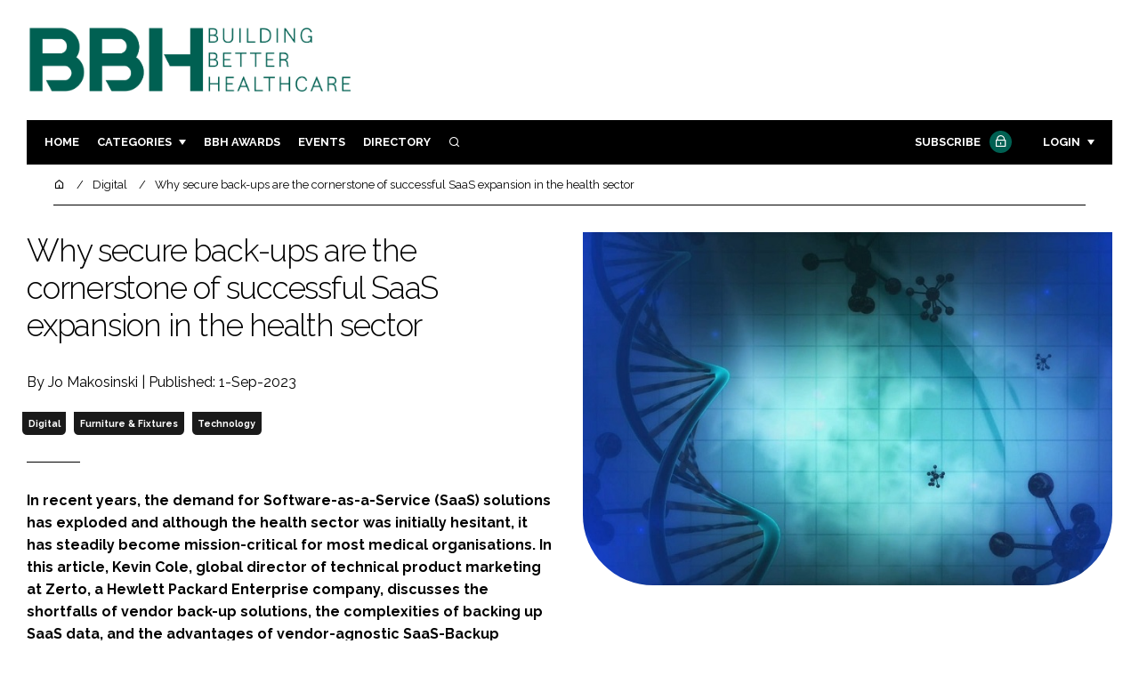

--- FILE ---
content_type: text/html; charset=UTF-8
request_url: https://buildingbetterhealthcare.com/news/article_page/Why_secure_back-ups_are_the_cornerstone_of_successful_SaaS_expansion_in_the_health_sector/210864
body_size: 15203
content:
<!DOCTYPE html>
<html lang="en">
<head>
            <script>(function (w, d, s, l, i) {
                w[l] = w[l] || [];
                w[l].push({
                    'gtm.start':
                        new Date().getTime(), event: 'gtm.js'
                });
                var f = d.getElementsByTagName(s)[0],
                    j = d.createElement(s), dl = l != 'dataLayer' ? '&l=' + l : '';
                j.async = true;
                j.src =
                    'https://www.googletagmanager.com/gtm.js?id=' + i + dl;
                f.parentNode.insertBefore(j, f);
            })(window, document, 'script', 'dataLayer', 'GTM-WR44HPH');</script>
        <meta charset="UTF-8">
    <title>Why secure back-ups are the cornerstone of successful SaaS expansion in the health sector</title>
    <meta name="viewport" content="width=device-width, initial-scale=1.0">
    <meta name="theme-color" content="#FFF">
    <meta name="author" content="">
    <meta name="google-site-verification" content="bD4tV4Sl-EwlSwu4w1alwBUpBtTV_kAj0pkGjAarY-w">
    <meta name="yandex-verification" content="52377bb9620367bb">
    <meta itemprop="url" content="https://buildingbetterhealthcare.com/">
    <meta name="keywords" content="">
    <meta name="description" content="In recent years, the demand for Software-as-a-Service (SaaS) solutions has exploded and although the health sector was initially hesitant, it has steadily become mission-critical for most medical organisations. In this article, Kevin Cole, global director of technical product marketing at Zerto, a Hewlett Packard Enterprise company, discusses the shortfalls of vendor back-up solutions, the complexities of backing up SaaS data, and the advantages of vendor-agnostic SaaS-Backup solutions">
            <link rel="icon" type="image/png" href="/favicon.png">
            <link rel="canonical" href="https://buildingbetterhealthcare.com/why-secure-back-ups-are-the-cornerstone-of-successful-saas-expansion-in-the-health-sector-210864" />
    <meta property="og:url" content="https://buildingbetterhealthcare.com/news/article_page/Why_secure_back-ups_are_the_cornerstone_of_successful_SaaS_expansion_in_the_health_sector/210864">
    <meta property="og:title" content="Why secure back-ups are the cornerstone of successful SaaS expansion in the health sector">
    <meta property="og:description" content="In recent years, the demand for Software-as-a-Service (SaaS) solutions has exploded and although the health sector was initially hesitant, it has steadily become mission-critical for most medical organisations. In this article, Kevin Cole, global director of technical product marketing at Zerto, a Hewlett Packard Enterprise company, discusses the shortfalls of vendor back-up solutions, the complexities of backing up SaaS data, and the advantages of vendor-agnostic SaaS-Backup solutions">
            <meta property="og:image"
              content="/article-image-alias/why-secure-back-ups-are-the-cornerstone-3.jpeg">
        <meta property="og:image:alt" content="Why secure back-ups are the cornerstone of successful SaaS expansion in the health sector">
    <meta name="twitter:card" content="summary_large_image">
    <meta name="twitter:site" content="bbhawards">
    <meta name="twitter:creator" content="@hpcimedia">
    <meta name="twitter:title" content="Why secure back-ups are the cornerstone of successful SaaS expansion in the health sector">
    <meta name="twitter:description" content="In recent years, the demand for Software-as-a-Service (SaaS) solutions has exploded and although the health sector was initially hesitant, it has steadily become mission-critical for most medical organisations. In this article, Kevin Cole, global director of technical product marketing at Zerto, a Hewlett Packard Enterprise company, discusses the shortfalls of vendor back-up solutions, the complexities of backing up SaaS data, and the advantages of vendor-agnostic SaaS-Backup solutions">
            <meta name="twitter:image"
              content="/article-image-alias/why-secure-back-ups-are-the-cornerstone-3.jpeg">
        <link href="https://cdn.jsdelivr.net/npm/remixicon@3.2.0/fonts/remixicon.css" rel="stylesheet">
    <link rel="preconnect" href="https://fonts.googleapis.com">
    <link rel="preconnect" href="https://fonts.gstatic.com" crossorigin>
    <link href="https://fonts.googleapis.com/css2?family=Raleway:ital,wght@0,300;0,400;0,700;1,400;1,900&display=swap" rel="stylesheet">
            <link rel="stylesheet" href="/build/app_buildingbetterhealthcare.com.9776d2ae.css">
                <script src="/build/runtime.1b5762f4.js" defer></script><script src="/build/app_buildingbetterhealthcare.com.674c2e2c.js" defer></script>
        <script>
        document.addEventListener('DOMContentLoaded', function () {
                                    
            const cachedAdResponses = [];
            const lazyAdViewObserver = new IntersectionObserver(handleAdView, { threshold: [0.5] });
            const lazyImageObserver = new IntersectionObserver(handleLazyImages, { threshold: 0.05 });
            const lazyCSSBGImageObserver = new IntersectionObserver(handleLazyBGImages, { threshold: 0.05 });

            // Initialize
            reloadAds();
            observeImagesAndBG();

            // Event listeners
            window.addEventListener('resize', reloadAds);
            document.querySelector('.nav-toggler').addEventListener('click', toggleNav);
            document.querySelector('.search-dropdown .close-btn').addEventListener('click', closeSearchDropdown);
            document.querySelectorAll('.has-sub a').forEach(element => {
                element.addEventListener('click', () => toggleSubMenu(element));
            });

            // Functions
            function reloadAds() {
                document.querySelectorAll('.a1ds > a').forEach(generateAdViewEvent);
            }

            function handleAdView(entries) {
                entries.forEach(entry => {
                    if (entry.isIntersecting && entry.intersectionRatio > 0.5) {
                        lazyAdViewObserver.unobserve(entry.target);
                        confirmAdViewEvent(entry.target);
                    }
                });
            }

            function handleLazyImages(entries) {
                entries.forEach(entry => {
                    if (entry.isIntersecting) {
                        entry.target.childNodes.forEach(replacePictureSourceAndImgSets);
                        lazyImageObserver.unobserve(entry.target);
                    }
                });
            }

            function handleLazyBGImages(entries) {
                entries.forEach(entry => {
                    if (entry.isIntersecting) {
                        const realImageUrl = entry.target.getAttribute('data-bg');
                        entry.target.style.backgroundImage = `url(${realImageUrl})`;
                        lazyCSSBGImageObserver.unobserve(entry.target);
                    }
                });
            }

            function toggleNav() {
                const mainNavWrapper = document.querySelector('.main-nav-wrapper');
                mainNavWrapper.classList.toggle('open');
                this.classList.toggle('toggle-active');
            }

            function closeSearchDropdown() {
                document.querySelector('.search-dropdown').classList.remove('open');
            }

            function toggleSubMenu(element) {
                const parent = element.parentElement;
                const isOpen = parent.classList.toggle('open');
                if (isOpen) {
                    document.querySelectorAll('.has-sub').forEach(subElement => {
                        if (subElement !== parent) subElement.classList.remove('open');
                    });
                }
            }

            function generateAdViewEvent(element) {
                if (element.hasAttribute('data-is-loaded') || !element.dataset.url || !element.hasAttribute('data-is-mobile')) {
                    return;
                }
                const uniqueId = element.getAttribute('data-unique-id');
                if (uniqueId && cachedAdResponses[uniqueId]) {
                    return;
                }
                if (element.hasAttribute('data-is-mobile')) {
                    if ('1' === element.getAttribute('data-is-mobile') && !window.matchMedia("(max-width: 768px)").matches
                        || '0' === element.getAttribute('data-is-mobile') && window.matchMedia("(max-width: 768px)").matches) {
                        return;
                    }
                }
                const xhr = new XMLHttpRequest();
                xhr.onreadystatechange = function () {
                    if (this.readyState === 4 && this.status === 200) {
                        const data = JSON.parse(this.responseText);
                        element.href = data.redirect_url ??'';
                        element.dataset.confirmUrl = data.confirm_url;
                        element.dataset.closeUrl = data.close_url;
                        lazyAdViewObserver.observe(element);
                        element.setAttribute('data-is-loaded', 'true');
                        cachedAdResponses[uniqueId] = element;
                    }
                };
                xhr.open('POST', element.dataset.url, true); // ASynchronous request
                xhr.send();
            }

            function confirmAdViewEvent(element) {
                if (element.dataset.confirmUrl) {
                    const xhr = new XMLHttpRequest();
                    xhr.open('POST', element.dataset.confirmUrl, true);
                    xhr.send();
                }
            }

            function replacePictureSourceAndImgSets(element) {
                if (element.tagName === 'SOURCE') {
                    element.srcset = element.dataset.srcset;
                    delete element.dataset.srcset;
                } else if (element.tagName === 'IMG' && element.dataset.src) {
                    element.src = element.dataset.src;
                    delete element.dataset.src;
                }
            }

            function observeImagesAndBG() {
                document.querySelectorAll('picture').forEach(element => lazyImageObserver.observe(element));
                document.querySelectorAll('[data-bg]').forEach(img => lazyCSSBGImageObserver.observe(img));
            }
        });
    </script>

</head>
<body>
    <noscript>
        <iframe src="https://www.googletagmanager.com/ns.html?id=GTM-WR44HPH"
                height="0" width="0" style="display:none;visibility:hidden"></iframe>
    </noscript>
<header class="header">
    <div class="width-container wide">
        <div class="padding">
            <div class="header-top flex-mob-up align-items-center-mob-up justify-content-space-between-mob-up">
                <a href="https://buildingbetterhealthcare.com/" class="logo">
                    <img alt="Building Better Healthcare" src="/images/logo.svg"/>
                </a>
                                            </div>
            <div class="header-bottom">
                <nav class="main-nav-wrapper flex-sm-up align-items-center-sm-up justify-content-space-between-sm-up">
                    <button class="nav-toggler hide-show-sm-down" type="button" data-toggle="collapse"
                            aria-expanded="false"
                            aria-label="Toggle navigation"><span class="navbar-toggler-icon"><span></span></span>
                    </button>
                    <ul class="main-nav">
                                                                        <li><a href="/">Home</a></li>
                                                    <li class="has-sub"><a href="#">Categories</a>
                                <div class="dropdown wide">
                                    <ul>
                                                                                    <li itemprop="itemListElement" itemscope
                                                itemtype="https://schema.org/ListItem">
                                                <a itemprop="item"
                                                   title="Design &amp; Build"
                                                   href="/tag/design-and-build"><span
                                                            itemprop="name">Design &amp; Build</span>
                                                    <meta itemprop="position" content="1">
                                                </a>
                                            </li>
                                                                                    <li itemprop="itemListElement" itemscope
                                                itemtype="https://schema.org/ListItem">
                                                <a itemprop="item"
                                                   title="Patient Experience"
                                                   href="/tag/patient-experience"><span
                                                            itemprop="name">Patient Experience</span>
                                                    <meta itemprop="position" content="1">
                                                </a>
                                            </li>
                                                                                    <li itemprop="itemListElement" itemscope
                                                itemtype="https://schema.org/ListItem">
                                                <a itemprop="item"
                                                   title="Estates &amp; Facilities"
                                                   href="/tag/estates-and-facilities"><span
                                                            itemprop="name">Estates &amp; Facilities</span>
                                                    <meta itemprop="position" content="1">
                                                </a>
                                            </li>
                                                                                    <li itemprop="itemListElement" itemscope
                                                itemtype="https://schema.org/ListItem">
                                                <a itemprop="item"
                                                   title="Technology"
                                                   href="/tag/technology-devices"><span
                                                            itemprop="name">Technology</span>
                                                    <meta itemprop="position" content="1">
                                                </a>
                                            </li>
                                                                                                                            <li itemprop="itemListElement" itemscope itemtype="https://schema.org/ListItem">
                                                <a itemprop="item" title="Company News"
                                                   href="/people">
                                                    <span itemprop="name">Company News</span>
                                                    <meta itemprop="position" content="1">
                                                </a>
                                            </li>
                                                                            </ul>
                                    <ul>
                                                                                    <li itemprop="itemListElement" itemscope
                                                itemtype="https://schema.org/ListItem">
                                                <a itemprop="item"
                                                   title="Mental Health"
                                                   href="/tag/mental-health"><span
                                                            itemprop="name">Mental Health</span>
                                                    <meta itemprop="position" content="1">
                                                </a>
                                            </li>
                                                                                    <li itemprop="itemListElement" itemscope
                                                itemtype="https://schema.org/ListItem">
                                                <a itemprop="item"
                                                   title="Social Care"
                                                   href="/tag/social-care"><span
                                                            itemprop="name">Social Care</span>
                                                    <meta itemprop="position" content="1">
                                                </a>
                                            </li>
                                                                                    <li itemprop="itemListElement" itemscope
                                                itemtype="https://schema.org/ListItem">
                                                <a itemprop="item"
                                                   title="Sustainability"
                                                   href="/tag/sustainability"><span
                                                            itemprop="name">Sustainability</span>
                                                    <meta itemprop="position" content="1">
                                                </a>
                                            </li>
                                                                                    <li itemprop="itemListElement" itemscope
                                                itemtype="https://schema.org/ListItem">
                                                <a itemprop="item"
                                                   title="Furniture &amp; Fixtures"
                                                   href="/tag/furniture-and-fixtures"><span
                                                            itemprop="name">Furniture &amp; Fixtures</span>
                                                    <meta itemprop="position" content="1">
                                                </a>
                                            </li>
                                                                                    <li itemprop="itemListElement" itemscope
                                                itemtype="https://schema.org/ListItem">
                                                <a itemprop="item"
                                                   title="Digital"
                                                   href="/tag/digital"><span
                                                            itemprop="name">Digital</span>
                                                    <meta itemprop="position" content="1">
                                                </a>
                                            </li>
                                                                                    <li itemprop="itemListElement" itemscope
                                                itemtype="https://schema.org/ListItem">
                                                <a itemprop="item"
                                                   title="Infection Control"
                                                   href="/tag/infection-control"><span
                                                            itemprop="name">Infection Control</span>
                                                    <meta itemprop="position" content="1">
                                                </a>
                                            </li>
                                                                                    <li itemprop="itemListElement" itemscope
                                                itemtype="https://schema.org/ListItem">
                                                <a itemprop="item"
                                                   title="Medical Devices"
                                                   href="/tag/medical-devices"><span
                                                            itemprop="name">Medical Devices</span>
                                                    <meta itemprop="position" content="1">
                                                </a>
                                            </li>
                                                                                    <li itemprop="itemListElement" itemscope
                                                itemtype="https://schema.org/ListItem">
                                                <a itemprop="item"
                                                   title="Regulatory"
                                                   href="/tag/regulatory"><span
                                                            itemprop="name">Regulatory</span>
                                                    <meta itemprop="position" content="1">
                                                </a>
                                            </li>
                                                                            </ul>
                                </div>
                            </li>
                                                                            <li>
                                <a title="Building Better Healthcare Awards" href="/tag/building-better-healthcare-award">BBH Awards</a>
                            </li>
                                                                        <li><a href="/events">Events</a></li>
                        <li><a title="Directory" href="/directory">Directory</a></li>

                        <li class="has-sub search-dropdown"><a href="#"><i class="ri-search-line" aria-hidden="true"
                                                                           focusable="false"></i><span
                                        class="visually-hidden">Search</span></a>
                            <div class="dropdown">
                                <ul>
                                    <li itemscope itemtype="https://schema.org/WebSite">
                                        <meta itemprop="url" content="https://buildingbetterhealthcare.com/"/>
                                        <form class="colourway02 transparent-background" method="get" action="/search"
                                              itemprop="potentialAction" itemscope
                                              itemtype="https://schema.org/SearchAction">
                                            <div class="input-group">
                                                <input type="search" id="q" name="q" data-autocomplete-url="/ajax"
                                                       data-autocomplete-field="title" itemprop="query-input"
                                                       placeholder="Enter search term"
                                                       class="js-autocomplete form-control ui-autocomplete-input"
                                                       aria-describedby="search-addon" autocomplete="off">
                                                <meta itemprop="target"
                                                      content="https://buildingbetterhealthcare.com/search?q={q}">
                                                <button class="icon-btn" type="submit" id="search-addon">
                                                    <i aria-hidden="true" focusable="false"
                                                       class="ri-search-line ri-xl"></i>
                                                </button>
                                            </div>
                                            <span class="close-btn"><i aria-hidden="true" focusable="false" class="ri-close-line ri-xl"></i>Close search</span>
                                        </form>
                                    </li>
                                </ul>
                            </div>
                    </ul>
                                                                        <ul class="subscriber-nav logged-out">
                                <li class="subscribe-link"><a
                                            href="https://hpcimedia.com/service/signup-campaign/BBHSub">Subscribe
                                        <div class="locked-story">
                                            <div class="locked-story-inner"><i aria-hidden="true" focusable="false"
                                                                               class="ri-lock-line"></i></div>
                                        </div>
                                    </a></li>
                                <li class="has-sub subscriber-dropdown"><a href="#">Login</a>
                                        <div class="dropdown">
        <ul>
            <li>
                <form name="custom_user_authentication_form" method="post" action="/authentication" class="colourway02 transparent-background">
                
                <div class="icon-input-wrapper">
                    <i class="ri-mail-line ri-xl" aria-hidden="true" focusable="false"><span class="visually-hidden">Password</span></i>
                    <input type="email" id="custom_user_authentication_form_email" name="custom_user_authentication_form[email]" required="required" placeholder="Email" class="form-control" />
                </div>
                <div class="icon-input-wrapper">
                    <i class="ri-key-line ri-xl" aria-hidden="true" focusable="false"><span class="visually-hidden">Password</span></i>
                    <input type="password" id="custom_user_authentication_form_password" name="custom_user_authentication_form[password]" required="required" placeholder="Password" class="form-control" />
                </div>
                <div class="checkbox-wrapper">
                    <div class="mb-3"><div class="form-check"><input type="checkbox" id="custom_user_authentication_form__remember_me" name="custom_user_authentication_form[_remember_me]" class="form-check-input form-check-input" value="1" />
        <label class="form-check-label form-check-label" for="custom_user_authentication_form__remember_me">Remember me</label></div></div>
                </div>
                <input type="submit" class="btn btn-sm btn-dark m-2 hovered-shadow" value="Sign In">
                <a class="forgot-password-link-wrapper" href="mailto:subscriptions@hpcimedia.com?subject=Forgot password&body=Hello, I forgot my password">Forgot
                    password?</a>
                <span class="close-btn"> <i aria-hidden="true" focusable="false" class="ri-close-line ri-xl"></i>Close login form</span>
                
                </form>
            </li>
        </ul>
    </div>



                                </li>
                            </ul>

                            <script>
                                document.addEventListener("DOMContentLoaded", function () {
                                    document.querySelector('.subscriber-dropdown .close-btn').addEventListener('click', function () {
                                        document.querySelector('.subscriber-dropdown').classList.remove('open');
                                    });
                                });
                            </script>
                                                            </nav>
            </div>
                    </div>
    </div>
</header>
    <nav class="breadcrumb">
        <div class="width-container wide">
            <ul id="wo-breadcrumbs" class="breadcrumb" itemscope itemtype="http://schema.org/BreadcrumbList">
                <li itemprop="itemListElement" itemscope itemtype="http://schema.org/ListItem">
                    <a href="/" itemprop="item">
                        <i class="ri-home-5-line" aria-hidden="true" focusable="false"></i>
                        <span class="visually-hidden">Home</span>
                    </a>
                    <meta itemprop="name" content="Home"/>
                    <meta itemprop="position" content="1"/>
                </li>

                                    <li                            itemprop="itemListElement" itemscope itemtype="http://schema.org/ListItem">
                                                <a href="/tag/digital" itemprop="item">
                    <span itemprop="name">
                        Digital                    </span>
                        </a>
                        <meta itemprop="position" content="2"/>
                    </li>
                                    <li                            itemprop="itemListElement" itemscope itemtype="http://schema.org/ListItem">
                                                <a href="/why-secure-back-ups-are-the-cornerstone-of-successful-saas-expansion-in-the-health-sector-210864" itemprop="item">
                    <span itemprop="name">
                        Why secure back-ups are the cornerstone of successful SaaS expansion in the health sector                    </span>
                        </a>
                        <meta itemprop="position" content="3"/>
                    </li>
                            </ul>
        </div>
    </nav>


<div class="main">
                            <header class="article-header">
                        <div class="width-container wide">
                <div class="padding">
                    <div class="grid flex-mob-row">
                        <div class="column06 flex-sm-up align-items-center-sm-up mob-order02">
                            <div class="article-intro">
    <h1>Why secure back-ups are the cornerstone of successful SaaS expansion in the health sector
            </h1>
    <byline>
                    By Jo Makosinski | 
                Published: 1-Sep-2023
    </byline>

    
            <byline class="tags-byline">
            <div class="tags-background">
                                  <a href="/tag/digital">Digital</a>
                                  <a href="/tag/furniture-and-fixtures">Furniture &amp; Fixtures</a>
                                  <a href="/tag/technology-devices">Technology</a>
                           </div>
        </byline>
    
    <p>In recent years, the demand for Software-as-a-Service (SaaS) solutions has exploded and although the health sector was initially hesitant, it has steadily become mission-critical for most medical organisations. In this article, Kevin Cole, global director of technical product marketing at Zerto, a Hewlett Packard Enterprise company, discusses the shortfalls of vendor back-up solutions, the complexities of backing up SaaS data, and the advantages of vendor-agnostic SaaS-Backup solutions</p>
</div>                        </div>
                        <div class="column06 mob-order01">
                                                        <div class="featured-image">
                                <div
                                        class="featured-image-inner article-featured-image "
                                        data-bg="/article-image-alias/why-secure-back-ups-are-the-cornerstone-3.jpeg">
                                </div>
                            </div>
                        </div>
                    </div>
                </div>
            </div>
        </header>
    
    <div class="width-container">
        <div class="padding">
            <div class="article-wrapper flex-md-up justify-content-space-between-md-up">
                <article class="article">
                    
                    <p></p>

<p><span style="font-size:11pt"><span style="font-size:12.0pt">In recent years, the demand for Software-as-a-Service (SaaS) solutions (such as Google Workspace and Microsoft Office 365) has exploded, and there’s no sign of it slowing down any time soon. According to a recent study by <a href="https://www.mckinsey.com/capabilities/mckinsey-digital/our-insights/the-saas-factor-six-ways-to-drive-growth-by-building-new-saas-businesses" style="color:blue; text-decoration:underline">McKinsey</a>, the global SaaS market is currently worth about $3trillion; a figure that could surge to $10trillion by 2030. </span></span></p>

<p><span style="font-size:11pt"><span style="font-size:12.0pt">In practical terms, this means around <a href="https://pages.bettercloud.com/rs/719-KZY-706/images/2020_StateofSaaSOpsReport.pdf?mkt_tok=NzE5LUtaWS03MDYAAAF8LQdmoC7u54xbqxNwp0au4Zk7SiYaaqq2vupXFxCvaP5vY8gSQtlGFsUsRI8oj5Fl2m5PwIZUUAlzVZL_-hUEQ2RdNqgEzDAmZA5bZtowS_v-zMs" style="color:blue; text-decoration:underline">85%</a> of the software used by organisations will be SaaS-based within just a few years.</span></span></p>

<p><span style="font-size:11pt"><span style="font-size:12.0pt">Although the healthcare sector was initially hesitant to adopt SaaS solutions, largely due to perceived data security risks, this is slowly but surely starting to change. </span></span></p>

<p><span style="font-size:11pt"><span style="font-size:12.0pt">In fact, it is now commonplace to find hospitals using the technology for non-clinical procedures, such as billing and supply chain management, as well as for essential patient data management – in the form of cloud-based electronic health records (EHRs). </span></span></p>

<p><span style="font-size:11pt"><span style="font-size:12.0pt">However, when it comes to data protection, one of the common limitations of the SaaS model means many healthcare organisations are indeed putting themselves at risk of significant data loss, often without even realising it. </span></span></p>

<p><span style="font-size:11pt"><span style="font-size:12.0pt">This is because they are expecting their SaaS providers to take full responsibility for all their data protection needs, whereas, in reality, most major providers operate on a shared responsibility basis, which usually only provides basic data protection functionality. </span></span></p>

<blockquote>
<p><span style="font-size:11pt"><span style="font-size:12.0pt">One of the common limitations of the SaaS model means many healthcare organisations are indeed putting themselves at risk of significant data loss, often without even realising it</span></span></p>
</blockquote>

<p><span style="font-size:11pt"><span style="font-size:12.0pt">While these capabilities might be enough for certain situations, they are not usually comprehensive, which means organisations often find out the hard way that the sensitive patient data they thought was safeguarded and recoverable isn’t as secure as they thought.</span></span></p>

<h3><span style="font-size:11pt"><span style="font-size:12.0pt">The fine line between data protection and user convenience</span></span></h3>

<p><span style="font-size:11pt"><span style="font-size:12.0pt">This disconnect is perhaps understandable, given a core foundation of the SaaS model is that providers are there to take responsibility for the technology away from their customers and provide it as a service. </span></span></p>

<p><span style="font-size:11pt"><span style="font-size:12.0pt">But adopting cloud-based services doesn’t automatically delegate responsibility for data protection in the way many customers think.</span></span></p>

<p><span style="font-size:11pt"><span style="font-size:12.0pt">Taking a closer look at the parameters of the shared responsibility model, therefore, is crucial. </span></span></p>

<p><span style="font-size:11pt"><span style="font-size:12.0pt">On the one hand, signing up with a SaaS provider gives organisations in the healthcare industry the ability to protect a range of different key technology priorities. This can be everything from the operating system, hardware and network infrastructure and virtualisation to power management, physical security, and a mixture of other points, each of which should be broken down within a Service Level Agreement (SLA).</span></span></p>

<blockquote>
<p><span style="font-size:11pt"><span style="font-size:12.0pt">Any issues caused by things like human errors, viruses, malware, and malicious insider threats, don’t fall within the provider’s security remit unless specifically agreed upfront in the SLA</span></span></p>
</blockquote>

<p><span style="font-size:11pt"><span style="font-size:12.0pt">However, in the vast majority of situations, protecting data and users remains the sole responsibility of the healthcare organisation themselves. </span></span></p>

<p><span style="font-size:11pt"><span style="font-size:12.0pt">What this means is that any issues caused by things like human errors, viruses, malware, and malicious insider threats, don’t fall within the provider’s security remit unless specifically agreed upfront in the SLA. </span></span></p>

<p><span style="font-size:11pt"><span style="font-size:12.0pt"><img width="180" alt="Why secure back-ups are the cornerstone of successful SaaS expansion in the health sector" style="max-width:100%;display:inline-block;margin-bottom:1rem;float:right;margin:2rem;" src="/article-image-alias/why-secure-back-ups-are-the-cornerstone.jpeg">From a data protection standpoint, there’s a very-real chance of catastrophic data loss in the event of a disaster recovery situation, unless additional measures are in place to mitigate this.</span></span></p>

<h3><span style="font-size:11pt"><span style="font-size:12.0pt">Vendor-agnostic secure back-up solutions offer peace of mind</span></span></h3>

<p><span style="font-size:11pt"><span style="font-size:12.0pt">Healthcare organisations – just like other businesses – simply cannot put themselves at risk in this way. So how can they get more certainty about the security of their sensitive data when exploring SaaS solutions?</span></span></p>

<p><span style="font-size:11pt"><span style="font-size:12.0pt">A key factor to consider with any SaaS data protection strategy is the complexity of the task at hand. </span></span></p>

<p><span style="font-size:11pt"><span style="font-size:12.0pt">For example, in 2022, organisations worldwide were using an average of 130 different SaaS applications, according to <a href="https://www.statista.com/statistics/1233538/average-number-saas-apps-yearly/#:~:text=Average%20number%20of%20SaaS%20apps%20used%20by%20organizations%20worldwide%202015%2D2022&amp;text=In%202022%2C%20organizations%20worldwide%20were,a%20service%20(SaaS)%20applications." style="color:blue; text-decoration:underline">Statista</a>. </span></span></p>

<p><span style="font-size:11pt"><span style="font-size:12.0pt">Inevitably, this means data gets fragmented across a diverse set of SaaS providers, each of whom will store it on either their own data centre infrastructure or as a cloud-based tenant using different vendors and technology stacks. </span></span></p>

<blockquote>
<p><span style="font-size:11pt"><span style="font-size:12.0pt">From a data protection standpoint, there’s a very-real chance of catastrophic data loss in the event of a disaster recovery situation, unless additional measures are in place to mitigate this</span></span></p>
</blockquote>

<p><span style="font-size:11pt"><span style="font-size:12.0pt">In this context, the core objective should be to create an isolated and tamper-proof copy of data and data objects contained in each SaaS application and workload. </span></span></p>

<p><span style="font-size:11pt"><span style="font-size:12.0pt">Instead of using multiple different SaaS back-up solutions, each with its own architecture and user interfaces, protecting data across a multitude of disparate SaaS services is more effectively achieved by implementing a vendor-agnostic back-up solution.</span></span></p>

<p><span style="font-size:11pt"><span style="font-size:12.0pt">By removing the layers of administration complexity, for instance, users benefit from a streamlined approach to data protection that gives a single view of all the data sets residing across their SaaS portfolio. </span></span></p>

<p><span style="font-size:11pt"><span style="font-size:12.0pt">Ideally, this will deliver fully-automated back-up and recovery capabilities as well, particularly for critical apps.</span></span></p>

<p><span style="font-size:11pt"><span style="font-size:12.0pt">In doing so, users can combine scalable and secure protection with granular data recovery to protect application data against today’s ever-increasing risks and vulnerabilities. </span></span></p>

<p><span style="font-size:11pt"><span style="font-size:12.0pt">These can range from accidental data deletions to ransomware attacks – which were found to target the healthcare industry more than any other critical infrastructure in <a href="https://www.ic3.gov/Media/PDF/AnnualReport/2022_IC3Report.pdf" style="color:blue; text-decoration:underline">2022</a>. </span></span></p>

<blockquote>
<p><span style="font-size:11pt"><span style="font-size:12.0pt">Instead of using multiple different SaaS back-up solutions, each with its own architecture and user interfaces, protecting data across a multitude of disparate SaaS services is more effectively achieved by implementing a vendor-agnostic back-up solution</span></span></p>
</blockquote>

<p><span style="font-size:11pt"><span style="font-size:12.0pt">When a data protection issue arises, data can be restored to the same SaaS vendor or moved elsewhere, while organisations can also create multiple immutable copies of back-ups that are stored in an independent cloud that’s dedicated to data protection and not dependent on large hyperscalers.</span></span></p>

<p><span style="font-size:11pt"><span style="font-size:12.0pt">With Saas adoption continuing to accelerate at an unprecedented rate throughout the healthcare sector, data protection strategies need to evolve to meet the new challenges being created. </span></span></p>

<p><span style="font-size:11pt"><span style="font-size:12.0pt">And healthcare organisations that focus on building a vendor-agnostic SaaS data protection strategy can enjoy the benefits SaaS has to offer with the confidence that their data remains safe and recoverable at all times.</span></span></p>

<p><span style="font-size:11pt"><span style="font-size:12.0pt"><div class="text-center"><img width="800" alt="Despite entering into agreements with suppliers, health trusts often do not realise that they are responsible for protecting the data they hold" style="max-width:100%;display:inline-block;margin-bottom:1rem;" src="/article-image-alias/why-secure-back-ups-are-the-cornerstone-2.jpeg"><p><i style="font-size: .9rem">Despite entering into agreements with suppliers, health trusts often do not realise that they are responsible for protecting the data they hold</i></p></div></span></span></p>

                    <section class="article-footer">
                        <div class="social-share-nav">
    <ul>
        <li>
            <a href="https://www.linkedin.com/shareArticle?mini=true&url=https://buildingbetterhealthcare.com/news/article_page/Why_secure_back-ups_are_the_cornerstone_of_successful_SaaS_expansion_in_the_health_sector/210864&title=Why%20secure%20back-ups%20are%20the%20cornerstone%20of%20successful%20SaaS%20expansion%20in%20the%20health%20sector&summary=In%20recent%20years%2C%20the%20demand%20for%20Software-as-a-Service%20%28SaaS%29%20solutions%20has%20exploded%20and%20although%20the%20health%20sector%20was%20initially%20hesitant%2C%20it%20has%20steadily%20become%20mission-critical%20for%20most%20medical%20organisations.%C2%A0In%20this%20article%2C%20Kevin%20Cole%2C%20global%20director%20of%20technical%20product%20marketing%20at%C2%A0Zerto%2C%20a%20Hewlett%20Packard%20Enterprise%20company%2C%20discusses%20the%20shortfalls%20of%20vendor%20back-up%20solutions%2C%20the%20complexities%20of%20backing%20up%20SaaS%20data%2C%20and%20the%20advantages%20of%20vendor-agnostic%20SaaS-Backup%20solutions&source=https%3A%2F%2Fbuildingbetterhealthcare.com%2Fnews%2Farticle_page%2FWhy_secure_back-ups_are_the_cornerstone_of_successful_SaaS_expansion_in_the_health_sector%2F210864"
               target="_blank"
               title="Share on LinkedIn">
                <i aria-hidden="true" class="circle-icon large ri-linkedin-fill"></i>
                <span class="visually-hidden">Share on LinkedIn</span>
            </a>
        </li>
        <li>
            <a href="https://www.facebook.com/sharer/sharer.php?u=https%3A%2F%2Fbuildingbetterhealthcare.com%2Fnews%2Farticle_page%2FWhy_secure_back-ups_are_the_cornerstone_of_successful_SaaS_expansion_in_the_health_sector%2F210864"
               target="_blank"
               title="Share on Facebook">
                <i aria-hidden="true" class="circle-icon large ri-facebook-fill"></i>
                <span class="visually-hidden">Share on Facebook</span>
            </a>
        </li>
    </ul>
</div>
                                                                            <div class="block block-companies large">
                                                                <div class="block-inner">
                                    <div class="block-grid">
                                                                            </div>
                                                                            <div class="seeAlso">
                                            <ul>
                                                                                                                                                    <li>Companies:</li>
                                                                                                

                                                                                                    <li>
                                                        Zerto
                                                    </li>
                                                                                            </ul>
                                        </div>
                                                                        <a title="Directory" href="/directory"><span class="read-more arrow-link">See more</span></a>
                                </div>
                            </div>

                    </section>
                </article>
                <sidebar class="sidebar">
                                        
                                                                <div class="block tip-trigger">
                    <h3 class="has-icon block-header"><i class=" ri-heart-line" aria-hidden="true" focusable="false"></i>You may also like</h3>
                    <div class="block-inner">
                                                                            <a href="/tag/digital"
                               class="category-label">Digital</a>
                                                <a href="/case-study-hospital-combats-hours-of-it-downtime-129103">
                            <div class="featured-image">
                                <div class="featured-image-inner" data-bg="/article-image-alias/"></div>
                            </div>
                            <h3>Case study: Hospital combats hours of IT downtime</h3>
                            <span class="read-more arrow-link">Read more</span>
                            <div class="tooltip">Zerto ensures continuous care at Southport and Ormskirk Hospital
                                </div>
                        </a>
                    </div>
                </div>
                                                                                                                                                                                                                                        
                        <div class="block block-top-five">
        <h3 class="has-icon block-header"><i class=" ri-arrow-right-up-line" aria-hidden="true" focusable="false"></i>Trending
            Articles</h3>
        <div class="block-inner">
            <ol>
                                    <li>
                                                <div class="tip-trigger">
                            <a href="/navigating-patient-care-in-the-age-of-chatgpt">
                                Navigating patient care in the age of ChatGPT Health
                                <span class="tooltip">Christoph Lippuner, Co-founder and CEO at Semble, looks at how ChatGPT Health is changing the way patients access information while keeping clinicians central to safe, informed care
                                                                    </span>
                            </a>
                        </div>
                    </li>
                                    <li>
                                                <div class="tip-trigger">
                            <a href="/eprs-in-2026-what-should-be-top-of">
                                EPRs in 2026: what should be top of the agenda?
                                <span class="tooltip">Mark Hutchinson, Executive Vice President at Altera Digital Health (UK &amp; EMEA), discusses the new EPR landscape in 2026 and how focus is shifting from procurement to optimisation, platform flexibility, and measurable impact to drive productivity, patient care, and digital maturity
                                                                    </span>
                            </a>
                        </div>
                    </li>
                                    <li>
                                                <div class="tip-trigger">
                            <a href="/bbh-awards-2025-the-winners">
                                BBH Awards 2025: The Winners
                                <span class="tooltip">The industry&#039;s leading award ceremony honoured innovators across the building and healthcare sector. Check out the winners below!
                                                                    </span>
                            </a>
                        </div>
                    </li>
                                    <li>
                                                <div class="tip-trigger">
                            <a href="/home-dialysis-machine-could-revolutionise-renal-care-207020">
                                Home dialysis machine could revolutionise renal care
                                <span class="tooltip">Compact portable device inspired by juicing machines is rolled out to NHS patients
                                                                    </span>
                            </a>
                        </div>
                    </li>
                            </ol>
        </div>
    </div>
                    
                        <div class="block block-event">
        <h3 class="has-icon block-header"><i class=" ri-calendar-close-line" aria-hidden="true" focusable="false"></i>Upcoming
            event</h3>
        <div class="block-inner">
            <a href="/design-in-mental-health-1"
               class="block-inner event-block">
          <span>
            <i class="ri-calendar-event-line ri-2x"></i>
            <h3>Design In Mental Health</h3>
            <byline>2–3 June 2026 | Exhibition | Manchester</byline>
          </span>
            </a>
            <a href="/events"><span
                        class="read-more arrow-link">See all</span></a>
        </div>
    </div>
                </sidebar>
            </div>
        </div>
    </div>

    <script>
        document.addEventListener("DOMContentLoaded", function () {
        // Replace &nbsp; in blockquote elements
        document.querySelectorAll("blockquote").forEach(function(blockquote) {
                blockquote.innerHTML = blockquote.innerHTML.replace(/&nbsp;/g, '');
            });

        /* FitVids 1.1 - Vanilla JS version */
        (function () {
            function fitVids(selector, options = {}) {
                const settings = {
                    customSelector: options.customSelector || null,
                    ignore: options.ignore || null,
                };

                if (!document.getElementById("fit-vids-style")) {
                    const css = `
                        .fluid-width-video-wrapper {
                            width: 100%;
                            position: relative;
                            padding: 0;
                        }
                        .fluid-width-video-wrapper iframe,
                        .fluid-width-video-wrapper object,
                        .fluid-width-video-wrapper embed {
                            position: absolute;
                            top: 0;
                            left: 0;
                            width: 100%;
                            height: 100%;
                }
                    `;
                    const style = document.createElement("style");
                    style.id = "fit-vids-style";
                    style.innerHTML = css;
                    document.head.appendChild(style);
                }

                const selectors = [
                    'iframe[src*="player.vimeo.com"]',
                    'iframe[src*="youtube.com"]',
                    'iframe[src*="youtube-nocookie.com"]',
                    'iframe[src*="kickstarter.com"][src*="video.html"]',
                    'object',
                    'embed',
                ];

                if (settings.customSelector) {
                    selectors.push(settings.customSelector);
                }

                const ignoreList = settings.ignore ? `.fitvidsignore, ${settings.ignore}` : ".fitvidsignore";

                document.querySelectorAll(selector).forEach(function(element) {
                    const videos = element.querySelectorAll(selectors.join(","));
                    videos.forEach(function(video) {
                        if (video.closest(ignoreList)) return;
                        if (video.tagName.toLowerCase() === "embed" && video.closest("object")) return;
                        if (video.closest(".fluid-width-video-wrapper")) return;

                        let height = video.tagName.toLowerCase() === "object" || !isNaN(parseInt(video.height)) ? parseInt(video.height) : video.clientHeight;
                        let width = !isNaN(parseInt(video.width)) ? parseInt(video.width) : video.clientWidth;
                        let aspectRatio = height / width;

                        const wrapper = document.createElement("div");
                        wrapper.className = "fluid-width-video-wrapper";
                        wrapper.style.paddingTop = (aspectRatio * 100) + "%";
                    video.parentNode.insertBefore(wrapper, video);
                    wrapper.appendChild(video);
                        video.removeAttribute("height");
                        video.removeAttribute("width");
                    });
                });
            }

            // Initialize FitVids on ".main" selector
            fitVids(".main");

            // Script for ad insertion based on article length and children count
            const regex = /(<([^>]+)>|\r\n|\n|\r)/ig;
            const primaryAd = document.querySelector('.mobile-ad-01')?.innerHTML || '';
            const secondaryAd = document.querySelector('.mobile-ad-02')?.innerHTML || '';
            const tertiaryAd = document.querySelector('.mobile-ad-03')?.innerHTML || '';

            const articleHeaderHeight = document.querySelector('.header')?.offsetHeight || 0;
            const articleContentHeight = document.querySelector('.article-header')?.offsetHeight + document.querySelector('.article')?.offsetHeight || 0;
            const article = document.querySelector('.article')?.textContent || '';
            const articleChildrenCount = document.querySelector('.article')?.children.length || 0;
            const articleCharCount = article.replace(regex, "").length;

            let childCount = 1;
            if (articleCharCount > 2000 && articleChildrenCount >= 10) {
                Array.from(document.querySelector('.article').children).forEach(function(para) {
                    const position = para.getBoundingClientRect().top;
                    if (childCount === 3) para.insertAdjacentHTML("afterend", primaryAd);
                    if (childCount === 7) para.insertAdjacentHTML("afterend", secondaryAd);
                    if (childCount === articleChildrenCount) para.insertAdjacentHTML("beforebegin", tertiaryAd);
                        childCount++;
                    });
                }
        })();
    });
    </script>
            <section class="you-may-also-like">
    <h2 class="span-header"><span>You may also like</span></h2>
    <div class="width-container wide">
        <div class="padding">
            <div class="fixed-grid">
                                                        <div class="block half-mob">
                                                <div class="block-inner tip-trigger">
                                                            <a href="/tag/digital"
                                   class="category-label">Digital</a>
                                                        <a href="/case-study-hospital-combats-hours-of-it-downtime-129103">
                                <div class="featured-image">
                                                                            <div class="featured-image-inner"
                                             style="background-image: url('/images/default-thumbnail.jpg')"></div>
                                                                    </div>
                                <h3>Case study: Hospital combats hours of IT downtime</h3>
                                <div class="tooltip above">Zerto ensures continuous care at Southport and Ormskirk Hospital
                                                                    </div>
                                <!--span class="read-more arrow-link">Read more</span-->
                            </a>
                        </div>
                    </div>
                                                        <div class="block half-mob">
                                                <div class="block-inner tip-trigger">
                                                            <a href="/tag/regulatory"
                                   class="category-label">Regulatory</a>
                                                        <a href="/zerto-chosen-by-hbl-ict-shared-services-to-protect-data-of-1-5-million-patients--128232">
                                <div class="featured-image">
                                                                            <div class="featured-image-inner"
                                             style="background-image: url('/images/default-thumbnail.jpg')"></div>
                                                                    </div>
                                <h3>Zerto chosen by HBL ICT Shared Services to protect data of 1.5 million patients </h3>
                                <div class="tooltip above">Specialists in government healthcare technology opt for award-winning disaster recovery software to protect mission-critical workloads and improve IT resiliency
                                                                    </div>
                                <!--span class="read-more arrow-link">Read more</span-->
                            </a>
                        </div>
                    </div>
                                                        <div class="block half-mob">
                                                <div class="block-inner tip-trigger">
                                                            <a href="/tag/digital"
                                   class="category-label">Digital</a>
                                                        <a href="/protecting-data-availability-in-the-healthcare-sector-127193">
                                <div class="featured-image">
                                                                            <div class="featured-image-inner"
                                             data-bg="/article-image-alias/protecting-data-availability-in-the-healthcare.jpg"></div>
                                                                    </div>
                                <h3>Protecting data availability in the healthcare sector</h3>
                                <div class="tooltip above">Why check-ups shouldn’t only happen in a doctor’s office
                                                                    </div>
                                <!--span class="read-more arrow-link">Read more</span-->
                            </a>
                        </div>
                    </div>
                                                        <div class="block half-mob">
                                                <div class="block-inner tip-trigger">
                                                            <a href="/tag/analysis"
                                   class="category-label">Analysis</a>
                                                        <a href="/industry-and-nhs-join-forces-to-drive-adoption-of-innovation-115140">
                                <div class="featured-image">
                                                                            <div class="featured-image-inner"
                                             data-bg="/article-image-alias/industry-and-nhs-join-forces-to.jpg"></div>
                                                                    </div>
                                <h3>Industry and NHS join forces to drive adoption of innovation</h3>
                                <div class="tooltip above">Government announces seven &#039;Test Bed&#039; sites across England
                                                                    </div>
                                <!--span class="read-more arrow-link">Read more</span-->
                            </a>
                        </div>
                    </div>
                                                        <div class="block half-mob">
                                                <div class="block-inner tip-trigger">
                                                            <a href="/tag/digital"
                                   class="category-label">Digital</a>
                                                        <a href="/hp-delivers-digital-transformation-for-cambridge-university-hospitals-nhs-foundation-trust-109703">
                                <div class="featured-image">
                                                                            <div class="featured-image-inner"
                                             style="background-image: url('/images/default-thumbnail.jpg')"></div>
                                                                    </div>
                                <h3>HP delivers digital transformation for Cambridge University Hospitals NHS Foundation Trust</h3>
                                <div class="tooltip above">Change programme enables staff at Addenbrooke’s and Rosie hospitals to save time, reduce risk and make better decisions
                                                                    </div>
                                <!--span class="read-more arrow-link">Read more</span-->
                            </a>
                        </div>
                    </div>
                                                        <div class="block half-mob">
                                                <div class="block-inner tip-trigger">
                                                            <a href="/tag/digital"
                                   class="category-label">Digital</a>
                                                        <a href="/hp-s-flexible-cost-effective-healthcare-information-system-now-available-to-uk-nhs-trusts-106397">
                                <div class="featured-image">
                                                                            <div class="featured-image-inner"
                                             style="background-image: url('/images/default-thumbnail.jpg')"></div>
                                                                    </div>
                                <h3>HP’s flexible, cost-effective healthcare information system now available to UK NHS trusts</h3>
                                <div class="tooltip above">HP HCIS drives improvements in patient care while reducing costs
                                                                    </div>
                                <!--span class="read-more arrow-link">Read more</span-->
                            </a>
                        </div>
                    </div>
                                                        <div class="block half-mob">
                                                <div class="block-inner tip-trigger">
                                                            <a href="/tag/digital"
                                   class="category-label">Digital</a>
                                                        <a href="/go-live-for-nhs-sbs-clinical-info-systems-framework-106095">
                                <div class="featured-image">
                                                                            <div class="featured-image-inner"
                                             data-bg="/article-image-alias/go-live-for-nhs-sbs-clinical-info.jpg"></div>
                                                                    </div>
                                <h3>Go-live for NHS SBS clinical info systems framework</h3>
                                <div class="tooltip above">Framework will reduce procurement costs and enable trusts to localise their requirements
                                                                    </div>
                                <!--span class="read-more arrow-link">Read more</span-->
                            </a>
                        </div>
                    </div>
                                                    <div class="block height01">
                                                                                                                                                    <a href="https://hpcimedia.com/service/signup-campaign/BBHSub"
                               class="btn">Subscribe now</a>
                                            </div>
                            </div>
        </div>
    </div>
</section>    </div>
    <footer class="footer colourway02">
    <div class="footer-section">
        <div class="width-container wide">
            <div class="padding">
                                    <div class="grid">
                        <div class="column08 column-border">
                            <div class="block large">
                                <h2 class="headline">Become a <strong>Subscriber</strong></h2>
                                <p>Providing latest developments across the healthcare built environment as well as
                                    comprehensive technical articles, market analysis, product launches and key insights
                                    into people shaping the healthcare environment of the future.
                                    BBH is an integral source keeping industry professionals upto date, to educate and
                                    connect the industry addressing today’s challenges including, design and build,
                                    patient experience, technology, sustainability, mental health and governance.</p>
                                <a href="https://hpcimedia.com/service/signup-campaign/BBHSub"
                                   class="btn submit-btn">Subscribe now</a>
                                                                    <small class="already-subscriber">Already a subscriber?
                                        <a href="/authentication?redirect=/news/article_page/Why_secure_back-ups_are_the_cornerstone_of_successful_SaaS_expansion_in_the_health_sector/210864">
                                            Sign in here.
                                        </a>
                                    </small>
                                    <a title="Subscribe"
                                       href="/building-better-healthcare-is-the-premier-platform-covering"
                                       class="read-more arrow-link">Find out more</a>
                                                            </div>
                        </div>
                        <div class="column04 flex-sm-up align-items-center-sm-up">
                            <div class="block">
                                <h3 class="has-icon block-header"><i aria-hidden="true" focusable="false"
                                                                     class="ri-mail-line"></i>Get our newsletter</h3>
                                <div class="input-group">
                                    <input type="email" placeholder="Enter your email address" required>
                                    <button class="icon-btn" type="submit" id="search-addon"
                                            onclick="location.href='https://hpcimedia.com/service/signup-campaign/BBHeNews?email=' + this.previousElementSibling.value">
                                        <i class="ri-arrow-right-line ri-xl"></i>
                                    </button>
                                </div>
                                <h3 class="has-icon block-header"><i aria-hidden="true" focusable="false"
                                                                     class="ri-share-line"></i>Follow us</h3>
                                <div class="social-nav large">
                                    <ul>
                                                                                    <li>
                                                <a href="https://www.instagram.com/building_better_healthcare/"
                                                   target="blank"
                                                   title="Follow Building Better Healthcare on Instagram"><i
                                                            aria-hidden="true" focusable="false"
                                                            class="ri-instagram-fill ri-2x"></i><span
                                                            class="visually-hidden">Instagram</span></a></li>
                                                                                                                            <li>
                                                <a href="https://www.linkedin.com/showcase/building-better-healthcare/"
                                                   target="blank"
                                                   title="Follow Building Better Healthcare on LinkedIn"><i
                                                            aria-hidden="true" focusable="false"
                                                            class="ri-linkedin-fill ri-2x"></i><span
                                                            class="visually-hidden">LinkedIn</span></a></li>
                                                                                                                    </ul>
                                </div>
                            </div>
                        </div>
                    </div>
                            </div>
        </div>
    </div>
    <div class="footer-section">
        <div class="width-container wide">
            <div class="padding">
                <div class="grid">
                    <div class="column04">
                        <div class="logo"><img alt="Building Better Healthcare" src="/images/logo-white.png"/></div>
                    </div>
                    <div class="column08">
                        <div class="footer-links-wrapper grid">
                            <div class="column04">
                                <ul class="footer-links">
                                    <li>
                                        <a href="https://hpcimedia.com/buildingbetterhealthcare/">About Building Better Healthcare</a>
                                    </li>
                                    <li><a href="https://hpcimedia.com/">About HPCi Media</a></li>
                                    <li>
                                        <a href="https://hpcimedia.com/service/signup-campaign/BBHeNews">Newsletter
                                            sign up</a></li>
                                    <li><a href="https://hpcimedia.com/">Contact Us</a></li>
                                </ul>
                            </div>
                            <div class="column04">
                                <ul class="footer-links">
                                    <li><a href="https://hpcimedia.com/building-better-healthcare-awards/">Awards website</a>
                                    </li>
                                    <li><a href="https://hpcimedia.com/buildingbetterhealthcare/">Advertise</a></li>
                                    <li><a href="https://hpcimedia.com/tsandcs/">Terms and Conditions</a></li>
                                    <li><a href="https://hpcimedia.com/privacy-policy/">Privacy</a></li>
                                </ul>
                            </div>
                            <div class="column04">
                                <small>© HPCi Media Limited | Registered in England No. 06716035 | VAT GB 939828072 | a Claverley Group company</small>
                                <small>Registered office address:
                                    <br>One Anchorage Avenue,
                                    <br> Shrewsbury Business Park,
                                    <br>Shrewsbury,
                                    <br>SY2 6FG, UK.</small>
                            </div>
                        </div>
                    </div>
                </div>
            </div>
        </div>
    </div>
</footer></body>
</html>


--- FILE ---
content_type: application/javascript; charset=utf-8
request_url: https://buildingbetterhealthcare.com/build/app_buildingbetterhealthcare.com.674c2e2c.js
body_size: 107
content:
"use strict";(self.webpackChunk=self.webpackChunk||[]).push([[309],{7537(){}},s=>{var e;e=7537,s(s.s=e)}]);